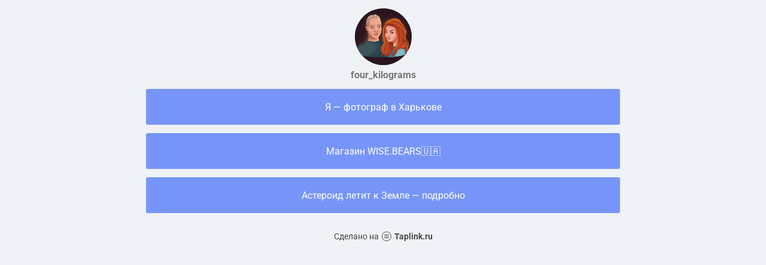

--- FILE ---
content_type: text/html; charset=utf-8
request_url: https://taplink.cc/four_kilograms
body_size: 1268
content:
<!DOCTYPE html> <html prefix="og: http://ogp.me/ns#" lang="ru" data-format-date="d.m.Y" data-format-datetime="d.m.Y H:i"> <head> <title>Four_kilograms at Taplink</title>    <meta name=viewport content="width=device-width, user-scalable=no, initial-scale=1, maximum-scale=1, shrink-to-fit=no"/> <meta name=HandheldFriendly content=true> <meta http-equiv=Content-Type content='text/html; charset=utf-8'>     <link type='text/css' rel=stylesheet href='//us.x.taplink.st/s/css/frontend.css?1.2.9997'>      <link rel=icon href="https://taplink.st/a/9/8/b/c/14ee3.jpg?311">  <link rel=apple-touch-icon sizes=300x300 href="https://taplink.st/a/9/8/b/c/14ee3.jpg?311"/>  <link rel=canonical href="https://taplink.cc/four_kilograms"/> <meta name=format-detection content="telephone=no"/> <meta name=referrer content=always> <link rel=image_src href="https://taplink.st/a/9/8/b/c/14ee3.jpg?311"/> <meta property="og:image" content="https://taplink.st/a/9/8/b/c/14ee3.jpg?311"> <meta property="og:type" content=website /> <meta property="og:title" content="Four_kilograms at Taplink"/>  <meta property="og:url" content="https://taplink.cc/four_kilograms"/> <meta property="og:site_name" content="Taplink"/> <link rel="manifest" href="/f5c4ed0e85731.webmanifest"> </head> <body> <div class="main base-theme main-theme">    <style> html {min-height: 100%}</style> <script>
	window.account = {"account_id":141486,"language_id":1,"language_code":"ru","language_code_account":"ru","main_page_id":89811,"profile_id":85731,"is_hidelink":false,"is_plus":0,"is_trial":0,"is_full_trial":0,"tariff_current":"basic","utc_timezone":3,"currency_id":1,"plan_until":null,"nickname":"four_kilograms","has_nickname":1,"profile_link":"https://taplink.cc/four_kilograms","theme":{"bg":{"color2":"#417d97"}},"menu":null,"menu_items":null,"addons":{"codes":[{"cb":"yandexMetrikaInit","cookie":"analytics","data":{"id":44929738,"simple":true}}]},"locales":{"pages":"ru"},"avatar":{"path":"9/8/b/c/","title":"","bio":"","a":"95:jpg?311","is_hide_text":0},"currency":{"title":"₽","code":"RUB","format":"%p %c","precision":2},"products":[],"username":"four_kilograms","current_page_id":89811,"widgets":[],"custom_domain":false,"domain":"taplink.ru","client":{"country":"us","timestamp":1768950289},"locale":{"formats":{"date":"d.m.Y"},"current":"ru","direction":"ltr"},"number":{"decimal":".","thousands":" ","precision":2},"weight":{"decimal":".","thousands":" ","precision":3},"ts":"b4f17077","html":""};
	window.data = {"page_id":89811,"fields":[{"section":null,"items":[{"block_id":531927,"options":[],"block_type_id":8,"block_type_name":"avatar","addon_target":null},{"block_id":531984,"options":{"title":"Я - фотограф в Харькове","value":"http://instagram.com/fffottto_kharkov"},"block_type_id":2,"block_type_name":"link","addon_target":["form","link"],"stat":"0588dc"},{"block_id":532002,"options":{"title":"Магазин WISE.BEARS🇺🇦","value":"http://instagram.com/wise.bears"},"block_type_id":2,"block_type_name":"link","addon_target":["form","link"],"stat":"7a2310"},{"block_id":532065,"options":{"title":"Астероид летит к Земле - подробно","value":"https://youtu.be/TW_haPczPLY"},"block_type_id":2,"block_type_name":"link","addon_target":["form","link"],"stat":"b35bc6"}]}],"options":[]};
</script> <script type='text/javascript' src='//us.x.taplink.st/s/js/frontend.js?1.2.9997'></script> <div class="page vue"> <router-view></router-view> </div> </div> </body> </html>